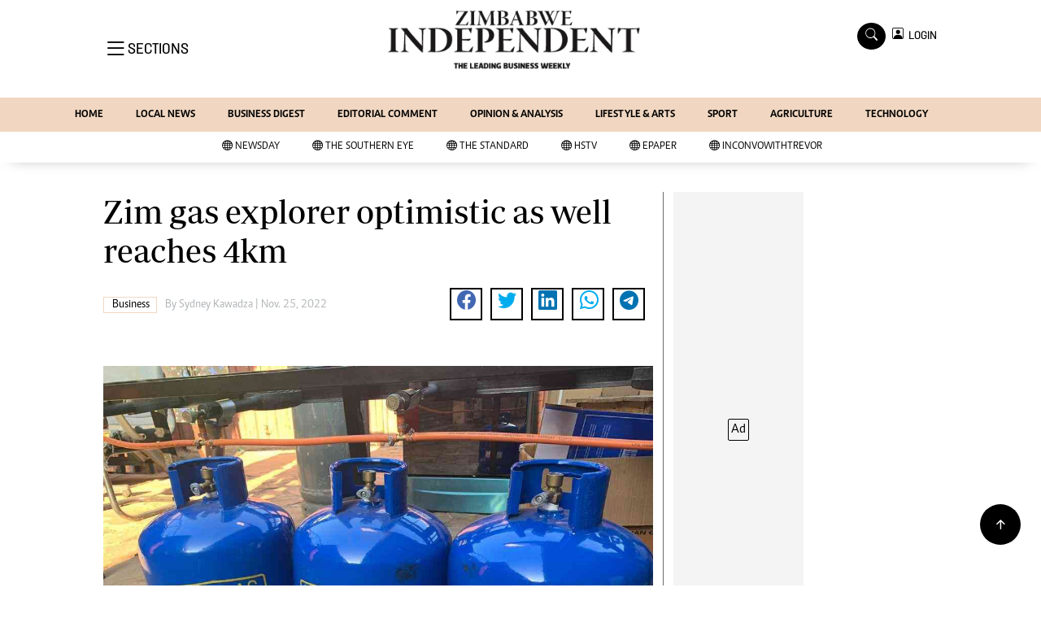

--- FILE ---
content_type: text/html; charset=utf-8
request_url: https://www.google.com/recaptcha/api2/aframe
body_size: 267
content:
<!DOCTYPE HTML><html><head><meta http-equiv="content-type" content="text/html; charset=UTF-8"></head><body><script nonce="oDLADCJUahwqbIjcjcUTZA">/** Anti-fraud and anti-abuse applications only. See google.com/recaptcha */ try{var clients={'sodar':'https://pagead2.googlesyndication.com/pagead/sodar?'};window.addEventListener("message",function(a){try{if(a.source===window.parent){var b=JSON.parse(a.data);var c=clients[b['id']];if(c){var d=document.createElement('img');d.src=c+b['params']+'&rc='+(localStorage.getItem("rc::a")?sessionStorage.getItem("rc::b"):"");window.document.body.appendChild(d);sessionStorage.setItem("rc::e",parseInt(sessionStorage.getItem("rc::e")||0)+1);localStorage.setItem("rc::h",'1768730738345');}}}catch(b){}});window.parent.postMessage("_grecaptcha_ready", "*");}catch(b){}</script></body></html>